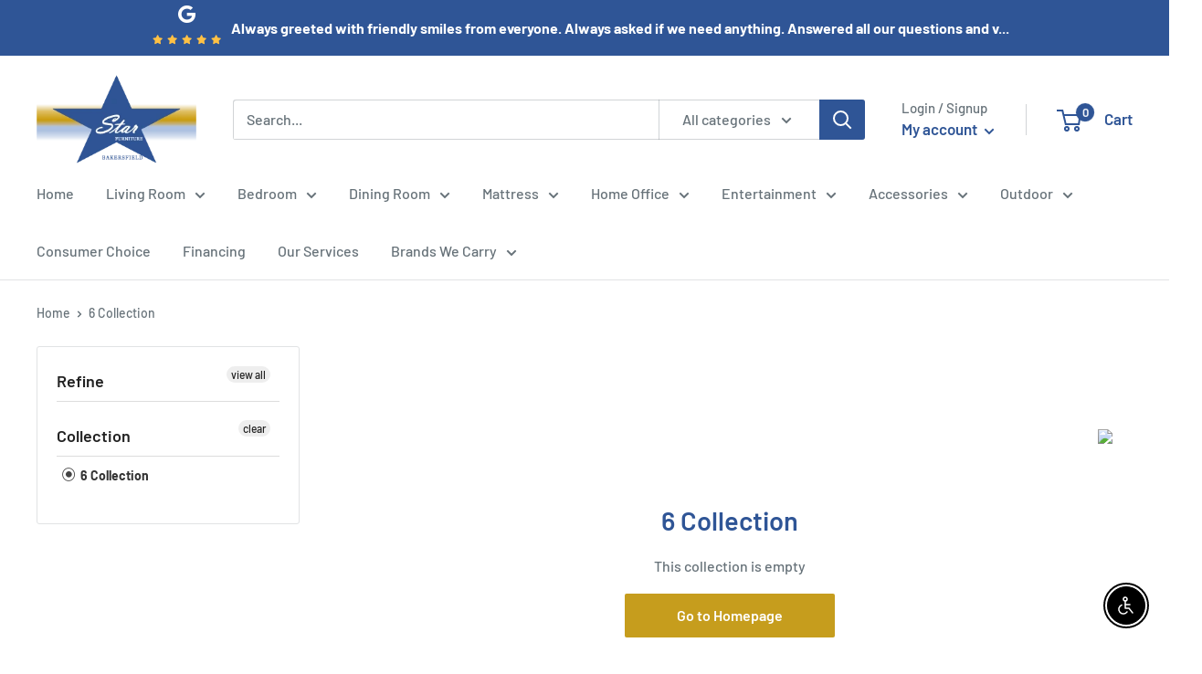

--- FILE ---
content_type: text/javascript
request_url: https://starfurniturebakersfield.com/cdn/shop/t/2/assets/custom.js?v=102476495355921946141674489558
body_size: -568
content:
//# sourceMappingURL=/cdn/shop/t/2/assets/custom.js.map?v=102476495355921946141674489558
